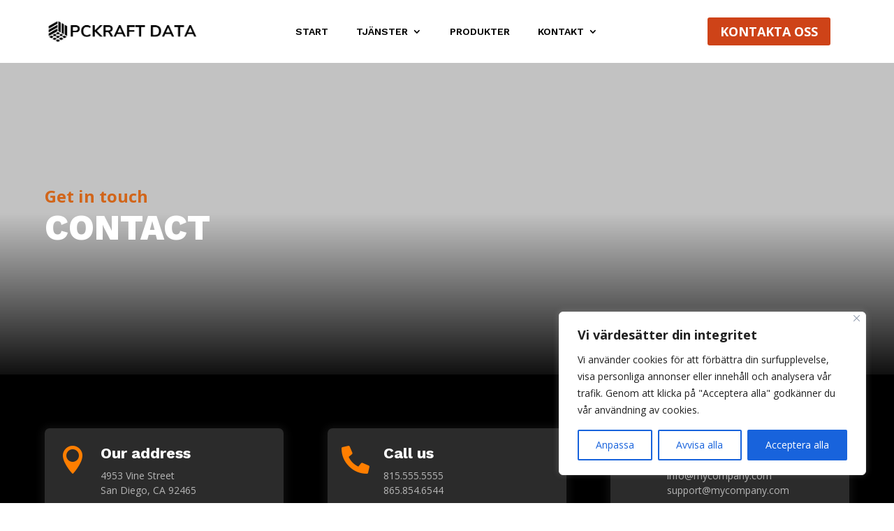

--- FILE ---
content_type: text/css
request_url: https://www.pckraft.se/wp-content/themes/avanti/style.css?ver=4.27.4
body_size: 10697
content:
/* 
 Theme Name:     Avanti
 Author:         Mark Hendriksen
 Author URI:     https://markhendriksen.com
 Template:       Divi
 Version:        1.0
 Description:    A Divi Child Theme 
*/ 

/* ----------- PUT YOUR CUSTOM CSS BELOW THIS LINE -- DO NOT EDIT ABOVE THIS LINE --------------------------- */ 


/* ########################### */
/* ###### CHANGE COLORS ###### */
/* ########################### */

/* ### Dropdown menu ### */
.custom_menu ul.sub-menu:after {
    border-bottom-color: #c1282a !important; /* dropdown menu triangle color */
}

.custom_menu ul.sub-menu li a {
	border-bottom: 1px solid rgb(255 255 255 / 25%); /* dropdown menu line color */
}

@media screen and ( min-width: 981px ) {
.custom_menu ul.sub-menu,
.et-db #et-boc .et-l .custom_menu ul.sub-menu {
	background-image: linear-gradient(90deg,#c1282a 0%,#d1651a 100%); /* dropdown menu background gradient color */
}}

/* ### COLLAPSING MOBILE MENU ICON ### */
ul.et_mobile_menu li.menu-item-has-children .mobile-toggle-icon::after,
.et-db #et-boc .et-l ul.et_mobile_menu li.menu-item-has-children .mobile-toggle-icon::after {
	color: #da181f; /* Icon color */
	background: #f1f1f1; /* Icon background color */
}

/* ### MENU BADGE ### */
.menu-badge {
    color: #ffffff; /* text color */	
    background-color: #c73d24; /* background color */
}

/* ####### Menu badge dropdown ####### */
ul li ul.sub-menu .menu-badge {
    color: #000000; /* text color */	
    background-color: #ffffff; /* background color */
}

/* ### INNNER LINE BORDER COLOR MAIN HEADER + MIDDLE SECTION ### */
.inner_border::before {
    border-top: solid 2px #73be0f;
	border-left: solid 2px #73be0f;
}

.inner_border::after {
    border-bottom: solid 2px #73be0f;
	border-right: solid 2px #73be0f;
}

/* ####### HOME PAGE PHOTOGRAPHY BLOG BG COLOR ####### */
.custom-blog-grid-dark .et_pb_blog_grid .et_pb_post {
    background-color: #2b2b2b !important; /* background color */
}

/* ### SIDEBAR SERVICES MENU ### */
.widget_nav_menu.et_pb_widget li a {
    color: #000; /* inactive tab text color */
   	background-color:#eaeaea; /* inactive tab background color */
    border: 1px solid #c5c5c5; /* inactive tab border color */
}

.widget_nav_menu.et_pb_widget li a:hover,
.widget_nav_menu.et_pb_widget li.current-menu-item a {   
	color:#fff; /* active tab text color */
}

.widget_nav_menu ul li.current-menu-item a::after {
	 color: #ffffff; /* current and hover tab text color */
}

.widget_nav_menu.et_pb_widget li a:before {
	background-image: linear-gradient(90deg,#c1282a 0%,#d1651a 100%); /* active tab background color */
}

/* ### BLOG SINGLE POST WITH SIDEBAR ### */
.single_post_sidebar h4.widgettitle {
    color: #fff; /* title color */
	background-image: linear-gradient(90deg,#c1282a 0%,#d1651a 100%); /* title background color */
}

.single_post_sidebar.et_pb_widget_area ul li::before {
  	color: #ff0000; /* list icon color */
}

/* ### PORTFOLIO GRID ### */
.custom_portfolio_grid h2.et_pb_module_header {
	background-image: linear-gradient(90deg,#c1282a 0%,#d1651a 100%); /* title bar on (hover) background color */	 
}

.custom_portfolio_grid .post-meta {
	background-image: linear-gradient(90deg,#c1282a 0%,#d1651a 100%); /* portfolio meta background color */	
}

.custom_portfolio_grid .et_pb_portfolio_filters ul li .active {
	background-image: linear-gradient(90deg,#c1282a 0%,#d1651a 100%); /* active tab navigation bar background color */
	color: #fff !important; /* active tab navigation bar text color */
}

/* ###### Service box V5 ###### */
.services-v5-column::before {
    background-color: #000000;    
} 

/* #################################### */
/* ###### CHANGE COLORS ELEMENTS ###### */
/* #################################### */

/* ### TEAM MEMBERS V1 SOCIAL BG ### */
.custom_teammember .et_pb_member_social_links {
    background-color: #f94d1c; /* social icons bar background color */
}

/* ### TEAM MEMBERS V2 SOCIAL BG ### */
.teammember_v2 .et_pb_member_social_links {
	background-image: linear-gradient(90deg,#c1282a 0%,#d1651a 100%); /* social icons bar background color */
}

/* ################################# */
/* ###### WOOCOMMERCE COLORS  ###### */
/* ################################# */

/* ### CART CONTENTS MENU ### */
.et-db #et-boc .et-l .custom_menu .wpmenucartli a.wpmenucart-contents {
    color: #c84323!important; /* cart contents text color */	
}

/* ###### SHOP SEE DETAILS BUTTON ###### */
.shop_module .et_overlay:before,
.et-db #et-boc .et-l .shop_module .et_overlay:before {
    content: "See Details"; /* button text */
	background-image: linear-gradient(90deg,#c1282a 0%,#d1651a 100%); /* bar background color */
}

/* ###### SHOP PAGINATION ###### */
.shop_module .woocommerce nav.woocommerce-pagination ul li a, .shop_module .woocommerce nav.woocommerce-pagination ul li span {
    border: 1px solid #d8d8d8; /* border color */
    color: #000; /* textr color */
}

.woocommerce nav.woocommerce-pagination ul li span.current,
.woocommerce nav.woocommerce-pagination ul li a:hover  {
    background: #c94524; /* active background color */
    color: #ffffff !important; /* active text color */
}

.shop_module_v2 .woocommerce ul.products li.product {
    border: 1px solid #d8d8d8;
}

/* ###### SALE BADGE ###### */
.woocommerce-page span.onsale, .woocommerce span.onsale {
	background-image: linear-gradient(90deg,#c1282a 0%,#d1651a 100%) !important;
    color: #fff;
}

/* ###### VARIABLE PRICE ###### */
.single-product .woocommerce-variation-price .woocommerce-Price-amount {
	color: #c1282a;
}

/* ###### MY ACCOUNT PAGE BUTTON ###### */
.et_button_no_icon.woocommerce-page .my_account_section button.button {
	background-image: linear-gradient(90deg,#c1282a 0%,#d1651a 100%) !important;
	color: #fff !important;
}

/* ###### Price slider ###### */
.wpf_slider.ui-slider .ui-widget-header {
    background: #c63d25 !important;
}

.wpf_item .wpf_item_name {
	color: #000000;
}

.wpf_item_count {
    background: #c53625!important;
	color: #ffffff !important;
}

/* ###### END COLORS ###### */


/* ###### GENERAL ###### */
.et_pb_column {
	z-index:1 !important;	
}

.et-l--header .et_builder_inner_content {
	z-index:99999;
}

@media (min-width: 981px) and (max-width: 1400px) {
.custom_row_width,
.custom_row_width .et_pb_row {
	width: 95% !important;
}}

#main-content, #page-container {
	overflow-x: hidden !important;
	overflow-y: hidden !important;
}

@media screen and ( max-width: 980px ) {
.reverse_column.et_pb_row {
	display: flex;
	flex-direction: column-reverse;
}}

/* ###### HIDE SLIDE-IN IN VISUAL BUILDER ###### */
/*
.et-tb .slide_in_2_section, 
.et-tb .slide_in_2_label_section	{
	display: none;
}*/

/* ###### HEADER & MENU ###### */

@media (min-width: 768px) {
.custom_top_header .et_pb_module {
	float: right;
    display: inline-block;
}}

.custom_menu.et_pb_menu .et-menu>li {
    padding-left: 20px !important;
    padding-right: 20px !important;
}

.custom_menu.et_pb_menu .et-menu>li {
	padding-bottom:15px;
}

.custom_menu .et_mobile_nav_menu {
	margin: 0 auto;
}

.custom_menu ul.sub-menu li:last-child a {
	border-bottom: 0px solid #fff;
}

@media (min-width: 768px) and (max-width: 980px){
.custom_top_header.et_pb_row_inner {
	width: 600px !important;
    margin: 0 auto;
}}

/* ### CUSTOM MENU V1 ### */

.custom_menu_v1 .et_mobile_nav_menu {
    margin: 0 0 !important;
}

/* Media Query */
@media (max-width: 980px) {
.columnContainer {
	flex-direction: column;
}

.leftColumn {
	order: 1;
}

.middleColumn {
	order: 3;
}

.rightColumn {
 	order: 2;
}}

/* ### CUSTOM MENU V4 ECOMMERCE ### */

.et-menu .wpmenucartli.menu-item-has-children>a:first-child:after {
	display:none;
}

@media (min-width: 981px) and (max-width: 1150px) {
.custom_menu.et_pb_menu .et-menu>li {
    padding-left: 10px !important;
    padding-right: 10px !important;
}}

/* ### DROPDOWN MENU ### */

@media (min-width: 981px) {
.custom_menu ul.sub-menu:after {
	bottom: 100%;
    left: 4rem;
    border: solid transparent;
    content: " ";
    height: 0;
    width: 0;
    position: absolute;
    pointer-events: none;
    border-color: transparent;
    border-width: 12px;
    margin-left: -18px;
}

@media (max-width: 980px) {
.custom_menu ul.sub-menu:after {
	left: 50%;
	right: 50%;
}}

@media (min-width: 981px) {
.et_dropdown_animation_slide.et_pb_fullwidth_menu ul li:hover>ul,
.et_dropdown_animation_slide.et_pb_menu ul li:hover>ul,
.et-db #et-boc .et-l .et_dropdown_animation_slide.et_pb_menu ul li:hover>ul	{
    -webkit-animation: fadeBottom .4s ease-in-out;
    animation: fadeBottom .4s ease-in-out;
}}

.custom_menu ul.sub-menu{
	padding: 3px 0 !important;
}

.custom_menu ul.sub-menu li,
.et-db #et-boc .et-l .custom_menu ul.sub-menu li 	{
	padding-left: 25px;
	padding-right: 25px;
}
	
.custom_menu .nav li ul,
.et-db #et-boc .et-l .custom_menu .nav li ul {
    width: 275px;
	border-radius: 5px;
}
	
.custom_menu .et-menu li li a,
.et-db #et-boc .et-l .custom_menu .et-menu li li a {
    padding: 10px 0px;
    width: 225px;
}}

.custom_menu ul.sub-menu li a {
	font-size: 17px !important;
	text-transform: none !important;
	font-weight: 400 !important;
	letter-spacing: 0px;
}

.custom_menu .fa-angle-right {
    padding-right: 7px;
}

.custom_menu_tablet .custom_menu_tablet_column_1,
.custom_menu_tablet .custom_menu_tablet_column_2 {	
	width: 50%;
}

.custom_menu ul li ul li ul.sub-menu,
.et-db #et-boc .et-l .custom_menu ul li ul li ul.sub-menu {
    top: -6px;
    left: 275px;
}

/* ### Dropdown icon position ### */
.et-menu li li.menu-item-has-children>a:first-child:after {
    right: 0;
    top: 10px;
}

.custom_menu ul li ul li ul.sub-menu:after {
	display: none;
}

.nav li.et-reverse-direction-nav li ul {
    left: auto!important;
    right: 260px;
}

/* #### Collaping Mobile Menu #### */

ul.et_mobile_menu li.menu-item-has-children .mobile-toggle-icon::after,
.et-db #et-boc .et-l ul.et_mobile_menu li.menu-item-has-children .mobile-toggle-icon::after {
	top: 10px;
	position: relative;
	font-family: "ETModules";
	content: '\33';
	border-radius: 50%;
	padding: 3px;
}

ul.et_mobile_menu li.menu-item-has-children.mobile-toggle-open>.mobile-toggle-icon::after,
.et-db #et-boc .et-l ul.et_mobile_menu li.menu-item-has-children.mobile-toggle-open>.mobile-toggle-icon::after {
	content: '\32';
}

.et_mobile_menu .menu-item-has-children>a {
    font-weight: 600 !important; 
}

ul.et_mobile_menu li.menu-item-has-children .mobile-toggle-icon,
ul.et_mobile_menu li.page_item_has_children .mobile-toggle-icon,
.et-db #et-boc .et-l ul.et_mobile_menu li.menu-item-has-children .mobile-toggle-icon,
.et-db #et-boc .et-l ul.et_mobile_menu li.page_item_has_children .mobile-toggle-icon {
	width: 44px;
	height: 100%;
	padding: 0px !important;
	max-height: 44px;
	border: none;
	position: absolute;
	right: 0px;
	top: 0px;
	z-index: 999;
	background-color: transparent;
}

ul.et_mobile_menu>li.menu-item-has-children,
ul.et_mobile_menu>li.page_item_has_children,
ul.et_mobile_menu>li.menu-item-has-children .sub-menu li.menu-item-has-children,
.et-db #et-boc .et-l ul.et_mobile_menu>li.menu-item-has-children,
.et-db #et-boc .et-l ul.et_mobile_menu>li.page_item_has_children,
.et-db #et-boc .et-l ul.et_mobile_menu>li.menu-item-has-children .sub-menu li.menu-item-has-children {
	position: relative;
}

.et_mobile_menu .menu-item-has-children>a,
.et-db #et-boc .et-l .et_mobile_menu .menu-item-has-children>a {
	background-color: transparent;
}

ul.et_mobile_menu .menu-item-has-children .sub-menu,
#main-header ul.et_mobile_menu .menu-item-has-children .sub-menu,
.et-db #et-boc .et-l ul.et_mobile_menu .menu-item-has-children .sub-menu,
.et-db #main-header ul.et_mobile_menu .menu-item-has-children .sub-menu {
	display: none !important;
	visibility: hidden !important;
}

ul.et_mobile_menu .menu-item-has-children .sub-menu.visible,
#main-header ul.et_mobile_menu .menu-item-has-children .sub-menu.visible,
.et-db #et-boc .et-l ul.et_mobile_menu .menu-item-has-children .sub-menu.visible,
.et-db #main-header ul.et_mobile_menu .menu-item-has-children .sub-menu.visible {
	display: block !important;
	visibility: visible !important;
}

ul.et_mobile_menu li.menu-item-has-children .mobile-toggle-icon,
.et-db #et-boc .et-l ul.et_mobile_menu li.menu-item-has-children .mobile-toggle-icon {
	text-align: center;
	opacity: 1;
}

/* ###### CUSTOM HEADER V2 ###### */

.custom_header_v2.et_pb_section .et_pb_row {
    width: 100% !important;
}

@media (min-width: 981px) and (max-width: 1250px) {
.custom_header_v2_phone {
	font-size: 28px !important;
}}

@media (min-width: 981px) and (max-width: 1400px) {
.custom_header_v2 .et_pb_blurb {
	margin-left: -35px;
}

.custom_header_v2 .et_pb_blurb .et_pb_module_header {
    padding-top: 25px !important;
}}

/* ###### CUSTOM HEADER V3 ###### */

.custom_header_v3.et_pb_section .et_pb_row {
    width: 100% !important;
} 

@media (min-width: 981px) and (max-width: 1250px) {
.custom_header_v3_phone {
	font-size: 28px !important;
}}

/* ###### CUSTOM FOOTER V3 ###### */
@media (min-width: 981px) and (max-width: 1701px) {
.custom_footer_v3 .footer_phone {
	font-size: 30px !important;	
}}

/* ###### HOME PAGE BUSINESS ###### */

.custom_blog_grid .et_pb_post {
	position: relative;
}

.custom_blog_grid .post-meta {
	position: absolute;
    top: 0px;
    left: 0px;
    padding: 7px 25px !important;
}

@media (max-width: 980px) {
.cta_under_header .et_pb_blurb_container {
	display:block !important;
	padding-left:0px !important;
}}

@media (min-width: 981px) and (max-width:1650px){
.row_with_blurbs .et_pb_blurb.blurb_home {
	padding: 20px !important;
}}

@media (min-width: 981px) and (max-width:1350px){
.row_with_blurbs .et_pb_blurb.blurb_home {
	font-size: 36px !important;
}}

@media (min-width: 981px) {
.row_with_blurbs .et_pb_blurb.blurb_home .et_pb_blurb_container {
    padding-top: 15px;
}}

@media (min-width: 981px) and (max-width:1350px){
.row_with_blurbs  {
    padding-top: 0px !important;
}}

@media (min-width: 981px) and (max-width:1500px){
.contact_bottom_first_column {
	padding-left: 50px !important;
}

.contact_bottom_second_column {
	padding-right: 50px !important;
}}

@media (min-width: 1501px) and (max-width:1700px){
.contact_bottom_first_column {
	padding-left: 150px !important;
}

.contact_bottom_second_column {
	padding-right: 150px !important;
}}

@media (min-width: 981px) and (max-width:1350px){
.row_with_blurbs .et_pb_column {
	padding-left: 25px !important;
	padding-right: 25px !important;
	padding-top: 25px !important;
	padding-bottom: 25px !important;
}

.row_with_blurbs .et_pb_blurb .et_pb_main_blurb_image .et_pb_image_wrap {
    width: 100px !important;
}

.row_with_blurbs .et_pb_blurb .et_pb_module_header {
    font-size: 26px !important;
}}

@media (min-width: 981px) and (max-width:1500px){
.et_pb_section .et_pb_row_inner.row_with_blurbs {
	margin-top: 0px !important;
}}

/* ###### HOME PAGE CONSULTANT ###### */

.home_consultation_cases a {
    padding-top: 12px;
    display: inline-block;
}

@media (min-width: 981px) and (max-width:1500px){
.home_contact_map {
	left: 75px!important;
}}

@media (min-width: 981px) {
.et_pb_section  .et_pb_row.contact_row_map_bottom {
	width: 100%!important;
}}



/* ###### HOME PAGE RENOVATION ###### */

.inner_border::before {
	content: "";
    position: absolute;
    top: 25px;
    left: 25px;
	height:200px;
    width: 500px;
}

.inner_border::after {
	content: "";
    position: absolute;
    bottom: 25px;
    right: 25px;
	height:200px;
    width: 500px;
}

@media (max-width: 479px) {
.inner_border::before,
.inner_border::after{
	height:100px;
    width: 250px;
}

.inner_border::before {
    top: 15px;
    left: 15px;
}

.inner_border::after {
    bottom: 15px;
    right: 15px;
}}

@media (min-width: 981px) and (max-width:1450px){
.renovation_middle_cta_section .renovation_middle_cta_column {
	padding-top: 100px !important;
    padding-right: 50px!important;
    padding-bottom: 100px!important;
    padding-left: 50px!important;
}

.renovation_middle_blurb .et_pb_blurb_description {
	font-size: 36px !important;
}}

@media (min-width: 1451px) and (max-width:1700px){
.renovation_middle_cta_section .renovation_middle_cta_column {
	padding-top: 100px !important;
    padding-right: 100px!important;
    padding-bottom: 100px!important;
    padding-left: 100px!important;
}}

.home_renovation_checkmark .fa-check-circle {
	padding-right: 8px;
}

/* ###### HOME PAGE 3 WEB DESIGN ###### */

@media (min-width: 981px) and (max-width: 1300px) {
.custom_form_home_top p.et_pb_contact_field {
    width: 27%;
	display: inline-block;
}}

@media (min-width: 1300px) and (max-width: 1700px) {
.custom_form_home_top p.et_pb_contact_field {
    width: 29%;
	display: inline-block;
}}

@media (min-width: 1701px) {
.custom_form_home_top p.et_pb_contact_field {
    width: 30%;
    display: inline-block;
}}

@media (min-width: 981px) {
.custom_form_home_top p.et_pb_contact_field {
	padding-bottom: 0px !important;
	margin-bottom: 0px !important;
}

.custom_form_home_top .et_contact_bottom_container {
	margin-bottom: 0px !important;
	margin-top: 0px !important;
}

.custom_form_home_top .et_contact_bottom_container {
	height: 51px;	
}}

.two_buttons .et_pb_button_module_wrapper {
	display:inline-block;
	float: left;
}

.home_webdesign_checkmark .fa-check-circle {
	padding-right: 8px;
}

@media (min-width: 981px) {
.blurb_home .et_pb_module_header {
	padding-top: 18px;
	padding-bottom:12px;
}}

@media (min-width: 480px) and (max-width: 980px) {
.blurb_home h4.et_pb_module_header {
	padding-top: 18px;
	padding-bottom:12px;
}}

@media (max-width: 479px) {
.blurb_home h4.et_pb_module_header  {
	padding-bottom: 4px;
}}


@media (min-width: 981px) {
.lead_button_home {
	right: -225px;
}}

@media (min-width: 981px) and (max-width: 1200px) {
.et_pb_text.feature_list {
	padding-right: 25px!important;
    padding-left: 25px!important;
}}

.blurb_left.et_pb_blurb_position_left .et_pb_main_blurb_image {
	float: right !important;
	width: 50px;
}

.blurb_left.et_pb_blurb_position_left .et_pb_blurb_container {
    padding-left: 0px;
	padding-right: 15px;
}

@media (min-width: 981px) and (max-width: 1300px) {
.et_pb_image.ebook_home {
	margin-top: 50px!important;
    margin-bottom: 0px!important;
}}

@media (min-width: 1301px) and (max-width: 1600px) {
.et_pb_image.ebook_home {
	margin-top: 0px!important;
    margin-bottom: 0px!important;
}}

.custom_list ul {
	list-style-type: none !important;
    padding-left: 0px !important;
	margin-left: 0px !important;
}

.custom_list .fas {
	padding-right: 10px;
}

.image_box_diagonal svg {
  	display: block;
  	width: 100%;
  	height: 25px;
 	fill: #fff;
}

.custom_blog_grid .et_pb_post {
	position: relative;
}

.custom_blog_grid .post-meta {
	position: absolute;
    top: 0px;
    left: 0px;
    padding: 7px 25px !important;
}

/* ###### KENBURNS EFFECT ###### */

.kenburns_header .et_parallax_bg {
	-webkit-animation:kenburns-header 25s ease both; 
	animation:kenburns-header 25s ease both;
}

@-webkit-keyframes kenburns-header {
	
	0% {
		-webkit-transform:scale(1) translateY(0);
		transform:scale(1) translateY(0);
		-webkit-transform-origin:50% 16%;
		transform-origin:50% 16%}
	
	100% {
		-webkit-transform:scale(1.25) translateY(-50px);
		transform:scale(1.25) translateY(-50px);
		-webkit-transform-origin:center;
		transform-origin:center}}

@keyframes kenburns-header {
	0% {
		-webkit-transform:scale(1) translateY(0);
		transform:scale(1) translateY(0);
		-webkit-transform-origin:50% 16%;
		transform-origin:50% 16%}
	
	100% {
		-webkit-transform:scale(1.25) translateY(-50px);
		transform:scale(1.25) translateY(-50px);
		-webkit-transform-origin:center;
		transform-origin:center}}

/* ###### ZOOM EFFECT ###### */

.et-zoom-in.et_pb_image:hover img,
.et-zoom-in .et_pb_image_wrap:hover img,
.et-zoom-in a:hover img {
    transform: scale(1.1); 
    transition: all 1s 0s ease;
}

.et-zoom-in,
.et-zoom-in a {
    overflow: hidden;
}

.et-zoom-in.et_pb_image img,
.et-zoom-in .et_pb_image_wrap img,
.et-zoom-in a img {
    transition: all 1s 0s ease; 
}

/* ###### FLIPBOX STYLE 1 ###### */

.mh_flip .mh_flip_active {
	-webkit-transition-delay: .3s;
    -moz-transition-delay: .3s;
    transition-delay: .3s;
    display: flex;
    flex-wrap: wrap;
    width: 100%;
    align-items: center;
    background-color: #fff;
    top: 0;
    left: 0;
    width: 100%;
    height: 100%;
	padding: 40px 50px;
    -webkit-transform-origin: 50% 0%;
    transform-origin: 50% 0%;
    -webkit-transition: all .3s linear .1s;
    -khtml-transition: all .3s linear .1s;
    -moz-transition: all .3s linear .1s;
    -ms-transition: all .3s linear .1s;
    -o-transition: all .3s linear .1s;
    transition: all .3s linear .1s;
    -webkit-transform: perspective(500px) rotateX(0deg);
    -khtml-transform: perspective(500px) rotateX(0deg);
    -moz-transform: perspective(500px) rotateX(0deg);
    -ms-transform: perspective(500px) rotateX(0deg);
    -o-transform: perspective(500px) rotateX(0deg);
    transform: perspective(500px) rotateX(0deg);	
}

.mh_flip:hover .mh_flip_active {
    -webkit-transform: perspective(500px) rotateX(-90deg);
    -khtml-transform: perspective(500px) rotateX(-90deg);
    -moz-transform: perspective(500px) rotateX(-90deg);
    -ms-transform: perspective(500px) rotateX(-90deg);
    -o-transform: perspective(500px) rotateX(-90deg);
    transform: perspective(500px) rotateX(-90deg);
    -webkit-transition-delay: 0s;
    -moz-transition-delay: 0s;
    transition-delay: 0s;
    -webkit-transition: all .3s linear 0ms;
    -khtml-transition: all .3s linear 0ms;
    -moz-transition: all .3s linear 0ms;
    -ms-transition: all .3s linear 0ms;
    -o-transition: all .3s linear 0ms;
    transition: all .3s linear 0ms;
}

.mh_flip .mh_flip_meta {
	position: absolute;
    bottom: 0;
    left: 0;
    width: 100%;
    background-color: #0e0e0e;
    padding: 40px;
    -webkit-transform-origin: 50% 100%;
    transform-origin: 50% 100%;
    -webkit-transition: all .3s linear 0ms;
    -khtml-transition: all .3s linear 0ms;
    -moz-transition: all .3s linear 0ms;
    -ms-transition: all .3s linear 0ms;
    -o-transition: all .3s linear 0ms;
    transition: all .3s linear 0ms;
    opacity: 0;
    -webkit-transform: perspective(500px) rotateX(90deg);
    -khtml-transform: perspective(500px) rotateX(90deg);
    -moz-transform: perspective(500px) rotateX(90deg);
    -ms-transform: perspective(500px) rotateX(90deg);
    -o-transform: perspective(500px) rotateX(90deg);
    transform: perspective(500px) rotateX(90deg);
}

.mh_flip:hover .mh_flip_meta {
	opacity: 1;
    -webkit-transform: perspective(500px) rotateX(0deg);
    -khtml-transform: perspective(500px) rotateX(0deg);
    -moz-transform: perspective(500px) rotateX(0deg);
    -ms-transform: perspective(500px) rotateX(0deg);
    -o-transform: perspective(500px) rotateX(0deg);
    transform: perspective(500px) rotateX(0deg);
    -webkit-transition-delay: .2s;
    -moz-transition-delay: .2s;
    transition-delay: .2s;
}

.et-fb .mh_flip .mh_flip_active {
	height: unset;
}

.et-fb .mh_flip:hover .mh_flip_active {
	-webkit-transform: perspective(500px) rotateX(0deg);
    -khtml-transform: perspective(500px) rotateX(0deg);
    -moz-transform: perspective(500px) rotateX(0deg);
    -ms-transform: perspective(500px) rotateX(0deg);
    -o-transform: perspective(500px) rotateX(0deg);
    transform: perspective(500px) rotateX(0deg);
}

.et-fb .mh_flip .mh_flip_meta {
	opacity: 1 !important;
	-webkit-transform: perspective(500px) rotateX(0deg);
    -khtml-transform: perspective(500px) rotateX(0deg);
    -moz-transform: perspective(500px) rotateX(0deg);
    -ms-transform: perspective(500px) rotateX(0deg);
    -o-transform: perspective(500px) rotateX(0deg);
    transform: perspective(500px) rotateX(0deg);
}

/* ###### FLIPBOX STYLE 2 ###### */

.mh_flipbox_2 .mh_flip_active_top,
.mh_flipbox_2 .mh_flip_active_bottom {
	-webkit-transition-delay: .3s;
    -moz-transition-delay: .3s;
    transition-delay: .3s;
    -webkit-transform-origin: 50% 0%;
    transform-origin: 50% 0%;
    -webkit-transition: all .3s linear .1s;
    -khtml-transition: all .3s linear .1s;
    -moz-transition: all .3s linear .1s;
    -ms-transition: all .3s linear .1s;
    -o-transition: all .3s linear .1s;
    transition: all .3s linear .1s;
    -webkit-transform: perspective(500px) rotateX(0deg);
    -khtml-transform: perspective(500px) rotateX(0deg);
    -moz-transform: perspective(500px) rotateX(0deg);
    -ms-transform: perspective(500px) rotateX(0deg);
    -o-transform: perspective(500px) rotateX(0deg);
    transform: perspective(500px) rotateX(0deg);
}

.mh_flipbox_2:hover .mh_flip_active_top {
    -webkit-transform: perspective(500px) rotateX(-90deg);
    -khtml-transform: perspective(500px) rotateX(-90deg);
    -moz-transform: perspective(500px) rotateX(-90deg);
    -ms-transform: perspective(500px) rotateX(-90deg);
    -o-transform: perspective(500px) rotateX(-90deg);
    transform: perspective(500px) rotateX(-90deg);
    -webkit-transition-delay: 0s;
    -moz-transition-delay: 0s;
    transition-delay: 0s;
    -webkit-transition: all .3s linear 0ms;
    -khtml-transition: all .3s linear 0ms;
    -moz-transition: all .3s linear 0ms;
    -ms-transition: all .3s linear 0ms;
    -o-transition: all .3s linear 0ms;
    transition: all .3s linear 0ms;
}

.mh_flipbox_2:hover .mh_flip_active_bottom {
    -webkit-transform: perspective(500px) rotateX(90deg);
    -khtml-transform: perspective(500px) rotateX(90deg);
    -moz-transform: perspective(500px) rotateX(90deg);
    -ms-transform: perspective(500px) rotateX(90deg);
    -o-transform: perspective(500px) rotateX(90deg);
    transform: perspective(500px) rotateX(90deg);
    -webkit-transition-delay: 0s;
    -moz-transition-delay: 0s;
    transition-delay: 0s;
    -webkit-transition: all .3s linear 0ms;
    -khtml-transition: all .3s linear 0ms;
    -moz-transition: all .3s linear 0ms;
    -ms-transition: all .3s linear 0ms;
    -o-transition: all .3s linear 0ms;
    transition: all .3s linear 0ms;
}

.mh_flipbox_2 .mh_flip_active_bottom {
	transform-origin:bottom;
}

.mh_flipbox_2 .et_pb_button_module_wrapper  {
	position: absolute!important;
    top: 50%;
	bottom: auto;
    left: 50%;
    right: auto;
    transform: translateX(-50%) translateY(-200px);
	-webkit-transition: .4s ease;
    -khtml-transition: .4s ease;
    -moz-transition: .4s ease;
    -ms-transition: .4s ease;
    -o-transition: .4s ease;
    transition: .4s ease;
	opacity:0;
	width:100%;
}

.mh_flipbox_2:hover .et_pb_button_module_wrapper  {
	position: absolute!important;
    top: 50%;
    bottom: auto;
    left: 50%;
    right: auto;
    transform: translateX(-50%) translateY(-50%);
	opacity:1;

}

.mh_flipbox_2:hover .mh_flip_divider {
	opacity:0;
}

.mh_flipbox_2 .mh_flip_divider {
	-webkit-transition: .2s ease;
    -khtml-transition: .2s ease;
    -moz-transition: .2s ease;
    -ms-transition: .2s ease;
    -o-transition: .2s ease;
    transition: .2s ease;
}

/* ###### TESTIMONIAL V1 ###### */

.blurb_review .et_pb_blurb_container {
	width: 100%;
}

.blurb_review .et_pb_image_wrap img{
	position: absolute;
    top: -40px;
}

@media (min-width: 981px) {
.review_section .et_pb_column:hover	.review_quote {
	transform: scale(1.1)
}

.review_section .et_pb_column .review_quote{
	-webkit-transition: .2s ease;
    -khtml-transition: .2s ease;
    -moz-transition: .2s ease;
    -ms-transition: .2s ease;
    -o-transition: .2s ease;
    transition: .2s ease;
}}

@media (max-width: 980px) {
.review_section .et_pb_column {
	margin-bottom: 75px;
}}

@media (max-width: 479px) {
.blurb_review .et_pb_image_wrap img {
    top: -50px;
    left: -30px;
}}

@media (min-width: 981px) and (max-width:1200px){
.blurb_review .et_pb_image_wrap img {
    left: -70px;
}

.blurb_review .et_pb_blurb_container {
	display:block;	
}

.review_section .et_pb_column {
	padding: 20px !important;		
}}

/* ###### TESTIMONIAL V2 ###### */

.testimonial_v2 .et_pb_testimonial_author {
    margin-top: 12px;
}

/* ### BLOG GRID BUTTON ### */

.custom_blog_grid .et_pb_has_overlay:hover .post-content {
	transform: translateY(0%);
	opacity:1;
}

.custom_blog_grid .et_pb_has_overlay .post-content {
	-webkit-transition: .5s ease;
    -khtml-transition: .5s ease;
    -moz-transition: .5s ease;
    -ms-transition: .5s ease;
    -o-transition: .5s ease;
    transition: .5s ease;
}

/* ### TEAM MEMBERS V1 ### */

.custom_teammember .et_pb_member_social_links {
	margin: 0 0 27px;
    list-style: none;
    position: absolute;
    width: 49px;
    -webkit-border-radius: 3px;
    -khtml-border-radius: 3px;
    -moz-border-radius: 3px;
    -ms-border-radius: 3px;
    -o-border-radius: 3px;
    border-radius: 3px;
    bottom: 100%;
    right: 0px;
    padding: 12px 0;
    text-align: center;
    z-index: 100;
    -webkit-transition: all .25s cubic-bezier(.645,.045,.355,1);
    -khtml-transition: all .25s cubic-bezier(.645,.045,.355,1);
    -moz-transition: all .25s cubic-bezier(.645,.045,.355,1);
    -ms-transition: all .25s cubic-bezier(.645,.045,.355,1);
    -o-transition: all .25s cubic-bezier(.645,.045,.355,1);
    transition: all .25s cubic-bezier(.645,.045,.355,1);
    opacity: 0;
}

.custom_teammember:hover .et_pb_member_social_links {
	right: 15px;
	opacity:1;
}

.custom_teammember .et_pb_member_social_links li {
    width: 100%;
    padding: 5px 0px;
}


.custom_teammember .et_pb_team_member_image {
	-webkit-transition: all 0.3s 0s ease-in-out;
	-moz-transition: all 0.3s 0s ease-in-out;
	-o-transition: all 0.3s 0s ease-in-out;
	transition: all 0.3s 0s ease-in-out;
	padding:15px;
}

.custom_teammember:hover .et_pb_team_member_image {
	padding:0px;
}

@media (max-width: 980px) and (min-width: 768px) {
.et_pb_column .custom_teammember .et_pb_team_member_description {
    display: block;
}}

/* ### TEAM MEMBERS V2 ### */

.teammember_v2 .et_pb_member_social_links {
	position: absolute;
    left: 0px;
    bottom: 0;	
	width: 100%; 
	text-align: center;
	padding: 10px 25px 10px 25px;
	-webkit-transition: all .25s cubic-bezier(.645,.045,.355,1);
    -khtml-transition: all .25s cubic-bezier(.645,.045,.355,1);
    -moz-transition: all .25s cubic-bezier(.645,.045,.355,1);
    -ms-transition: all .25s cubic-bezier(.645,.045,.355,1);
    -o-transition: all .25s cubic-bezier(.645,.045,.355,1);
    transition: all .25s cubic-bezier(.645,.045,.355,1);
    opacity: 0;

}

.teammember_v2:hover .et_pb_member_social_links {
	opacity:1;
	bottom: -45px;
	padding: 10px 25px 10px 25px;
}

.teammember_v2 .et_pb_module_header,
.teammember_v2 .et_pb_member_position {
	z-index: 99;
    background-color: #fff;
    position: relative;
    width: 100%;
}

.teammember_v2 .et_pb_module_header {
	padding: 10px 25px 10px 25px;	
}

.teammember_v2 .et_pb_member_position  {
	padding: 0px 25px 15px 25px !important;
}


/* ###### RESPONSIVE STYLES 981+ ###### */

@media (min-width: 981px) and (max-width: 1200px) {
.et_pb_section .et_pb_row {
	width: 95% !important;
}}

@media (min-width: 1201px) and (max-width: 1450px) {
.et_pb_section .et_pb_row {
	width: 90% !important;
}}

@media (min-width: 981px) and (max-width: 1500px) {
.et_pb_section.custom_header_desktop .et_pb_row {
	padding-left: 0px !important;
	padding-right: 0px !important;
}

.h1_home h1 {
	font-size: 50px !important;		
}

.home_header_column_1 {
	padding-top: 25px !important;	
}}

@media (min-width: 981px) and (max-width: 1270px) {
.cta_under_header {
	font-size:28px !important;
}

.cta_under_header h4 {
	padding-bottom:0px !important;		
}

.cta_under_header_phone h4 {
	font-size: 24px !important;		
}}

@media (min-width: 981px) and (max-width: 1400px) {
.single_service_contact {
	padding-left: 25px!important;
	padding-right:25px!important;
}

.single_service_contact h1.et_pb_contact_main_title {
	font-size: 28px !important;
}}

/* ### CONTACT PAGE V1 ### */
@media (min-width: 479px) {
.blurb_contact_v1 .et_pb_blurb_container {
	padding-left:35px;
}}


@media (min-width: 981px) and (max-width:1400px) {
.blurb_contact_v1 .et_pb_blurb_container {
	padding-left:10px;
}

.blurb_contact_v1 .et_pb_main_blurb_image .et_pb_image_wrap {
	width:50px !important;
}

.blurb_contact_v1 h4.et_pb_module_header {	
	font-size: 22px!important;		
}

.blurb_contact_v1 .et_pb_blurb_description {
	font-size: 14px!important;	
	line-height:1.6em;
}

.et_pb_column .et_pb_blurb.blurb_contact_v1 {
	padding-left: 20px!important;
	padding-right: 20px!important;
}

.contact_v1_column_form {
	padding-left: 50px!important;
	padding-right: 50px!important;	
}}

@media (min-width: 981px) and (max-width:1150px) {
.contact_v1_column_form .et_pb_blurb	{
	width: 78%!important;
}}

/* ### CONTACT PAGE V2 ### */
@media (min-width: 981px) and (max-width: 1250px) {
.contact_v2_column_1 {
	padding-left: 50px!important;
	padding-right: 50px!important;	
}
	
.contact_v2_column_2 {
	padding-left: 50px!important;
	padding-right: 50px!important;	
}}

@media (min-width: 1251px) and (max-width: 1550px) {
.contact_v2_column_1 {
	padding-left: 100px!important;
	padding-right: 100px!important;	
}
	
.contact_v2_column_2 {
	padding-left: 150px!important;
	padding-right: 150px!important;	
}}

@media (max-width: 1550px) and (min-width: 981px) {
.et_pb_section .et_pb_row.contact_v2_row {
    width: 100% !important;
}}


/* ### SIDEBAR SERVICES MENU ### */

.widget_nav_menu.et_pb_widget li a {
    display: block;
    padding: 15px 25px;	
	font-weight: 600;
	position: relative;
	-webkit-transition: all 0.2s 0s ease-in-out;
	-moz-transition: all 0.2s 0s ease-in-out;
	-o-transition: all 0.2s 0s ease-in-out;
	transition: all 0.2s 0s ease-in-out;
	z-index:1;
}

.widget_nav_menu.et_pb_widget li a:before {
	content: '';
	position:absolute;
	top:0;
	left:0;
	width:100%;
	height:100%;	
	opacity:0;
	z-index:-1;
	-webkit-transition: all 0.2s 0s ease-in-out;
	-moz-transition: all 0.2s 0s ease-in-out;
	-o-transition: all 0.2s 0s ease-in-out;
	transition: all 0.2s 0s ease-in-out;
}

.widget_nav_menu.et_pb_widget li a:hover:before,
.widget_nav_menu.et_pb_widget li.current-menu-item  a:before {
    opacity: 1;
}

.widget_nav_menu.et_pb_widget li .fas {
	float:right;
	margin-top: 7px;
}

.widget_nav_menu ul li a::after {
    font-family: FontAwesome!important;
    content: "\f054";
	position: absolute;
    right: 25px;
    top: 16px;
}

/* ### BLOG SINGLE POST NO SIDEBAR ### */

.single .post_module_blog h2,
.single .post_module_blog h3,
.single .post_module_blog h4 {
	margin-top: 1.5rem !important;
    margin-bottom: 1rem!important;
}


/* ### BLOG SINGLE POST WITH SIDEBAR ### */

.single_post_sidebar h4.widgettitle {
    padding: 20px 40px;
    margin-bottom: 20px;
    font-size: 22px;
    text-transform: uppercase;
}

@media (min-width: 981px) {
.single_post_sidebar h4.widgettitle {
	margin-left: -35px;
    margin-right: -35px;	
}}


@media (max-width: 980px) {
.et_pb_gutters1.et_pb_row .et_pb_column .single_post_sidebar .et_pb_widget {
	width:100%;
}}

.single_post_sidebar .et_pb_widget ul {
	padding-bottom: 15px!important;
	font-size: 16px !important;
	line-height: 1.5em!important;
}

.single_post_sidebar .widget_search {	
	padding-bottom: 25px!important;
}

.single_post_sidebar .et_pb_widget ul li {
    margin-bottom: 1em;
}

.single_post_sidebar.et_pb_widget_area ul li::before {
  	content: "\25FC";
	vertical-align: text-bottom;
}

.single_post_sidebar.et_pb_widget_area ul li {
	padding-left: 0.9em;
    text-indent: -1.6em;
}

.single_post_sidebar .et_pb_widget li a {
	padding-left: 7px;
}

.single_post_sidebar .et_pb_widget ul {
    padding-left: 13px!important;
}

/* ### BLOG GRID ### */

.blog_grid .post-meta {
	border-bottom: 1px solid #e0e0e0;
    padding-bottom: 16px!important;
}

.blog_grid .post-content-inner {
    padding-top: 10px!important;	
}

/* ### PORTFOLIO GRID ### */

@media (min-width: 981px) {
.custom_portfolio_grid h2.et_pb_module_header {
    width: 100%;
	margin-top: 0px !important;
    padding: 10px 25px 10px 25px !important;	
	-webkit-transition: all .25s cubic-bezier(.645,.045,.355,1);
    -khtml-transition: all .25s cubic-bezier(.645,.045,.355,1);
    -moz-transition: all .25s cubic-bezier(.645,.045,.355,1);
    -ms-transition: all .25s cubic-bezier(.645,.045,.355,1);
    -o-transition: all .25s cubic-bezier(.645,.045,.355,1);
    transition: all .25s cubic-bezier(.645,.045,.355,1);	
    margin-top: -38px!important;
	position:absolute;
    opacity: 0;
}

.custom_portfolio_grid .et_pb_portfolio_item:hover h2.et_pb_module_header {
    margin-top: -0px!important;
	opacity:1;		
}

.custom_portfolio_grid .et_portfolio_image {
    z-index: 9;
}

.custom_portfolio_grid .et_pb_portfolio_item {
	margin-bottom: 5% !important;
}

.custom_portfolio_grid .post-meta {	
	position: absolute;
    top: 0;
    left: 0;
	margin-top: 0px;
    width: auto;
    padding: 0px 18px;
	z-index:99;
}}

.custom_portfolio_grid .et_pb_portfolio_filters {
	display:flex;
}

.custom_portfolio_grid .et_pb_portfolio_filters ul {
	margin-left: auto;
	margin-right: auto;
	box-shadow: 0px 0px 12px 3px rgb(0,0,0,.15);
}

.custom_portfolio_grid .et_pb_portfolio_filters ul li a {
	border: 0px solid #f5f5f5;
}

@media (max-width: 980px) {
.custom_portfolio_grid h2.et_pb_module_header {
	padding: 10px 15px 0px 15px !important;	
	margin-top: 0px !important;
}

.custom_portfolio_grid .post-meta {
	padding: 0px 15px 10px 15px;		
}}

/* ### PORTFOLIO GRID 2 COLUMN ### */

@media (min-width: 981px) {
.custom_portfolio_grid_2_column .et_pb_grid_item {
	width: 47.25%!important;
	margin-right: 5.5%!important;  
}
 
.custom_portfolio_grid_2_column .et_pb_grid_item:nth-child(3n) {
	margin-right: 5.5%!important;
}
 
.custom_portfolio_grid_2_column .et_pb_grid_item:nth-child(2n) {
	margin-right: 0!important;
}
 
.custom_portfolio_grid_2_column .et_pb_grid_item.et_pb_portfolio_item:nth-child(4n+1) {
	clear: none!important;
}
 
.custom_portfolio_grid_2_column .et_pb_grid_item.first_in_row {
	clear: unset;
}}


/* ### PORTFOLIO GRID 3 COLUMN ### */

@media (min-width: 981px) {
.custom_portfolio_grid_3_column .et_pb_grid_item {
	width: 29.66%!important;
	margin-right: 5.5%!important;  
}
 
.custom_portfolio_grid_3_column .et_pb_grid_item:nth-child(3n) {
	margin-right: 0!important;
}
 
.custom_portfolio_grid_3_column .et_pb_grid_item:nth-child(4n) {
	margin-right: 5.5%!important;
}
 
.custom_portfolio_grid_3_column .et_pb_grid_item.et_pb_portfolio_item:nth-child(4n+1) {
	clear: none!important;
}
	
.custom_portfolio_grid_3_column .et_pb_grid_item.first_in_row {
	clear: unset;
}}

/* ### PORTFOLIO GRID DETAILS PAGE ### */
.single .et_pb_post {
    margin-bottom: 0px !important;
}

/* ############################# */
/* ######## WOOCOMMERCE ######## */
/* ############################# */

/* ###### SHOP ZOOM IMAGE ###### */

.shop_module .et_shop_image:hover img {
	transform: scale(1.1); 
    transition: all 1s 0s ease;
}

.shop_module .et_shop_image {
	overflow: hidden;
}

.shop_module .et_shop_image img { 
    transition: all 1s 0s ease;
}

.shop_module .et_overlay:before,
.et-db #et-boc .et-l .shop_module .et_overlay:before {
	font-family: 'Work Sans',Helvetica,Arial,Lucida,sans-serif !important;
	font-size: 18px;
    font-weight: 400;
	position: absolute;
    left: 0px;
    bottom: -45px;	
	top: unset;
	margin:0px;
	width: 100%; 
	text-align: center;
	padding: 10px 0px 10px 0px !important;
	-webkit-transition: all .25s cubic-bezier(.645,.045,.355,1);
    -khtml-transition: all .25s cubic-bezier(.645,.045,.355,1);
    -moz-transition: all .25s cubic-bezier(.645,.045,.355,1);
    -ms-transition: all .25s cubic-bezier(.645,.045,.355,1);
    -o-transition: all .25s cubic-bezier(.645,.045,.355,1);
    transition: all .25s cubic-bezier(.645,.045,.355,1);
    opacity: 0;
}

.shop_module .et_shop_image:hover .et_overlay:before,
.et-db #et-boc .et-l .shop_module .et_shop_image:hover .et_overlay:before {
	opacity:1;
	bottom: 0px;
	padding: 10px 25px 10px 25px;
}

.shop_module .woocommerce nav.woocommerce-pagination ul li a, .shop_module .woocommerce nav.woocommerce-pagination ul li span {
    font-size: 16px;
    font-weight: 700;
    margin-right: 8px;
    padding: 0 15px;
    height: 40px;
    line-height: 40px;
    display: inline-block;
}

.shop_module .woocommerce nav.woocommerce-pagination ul,
.shop_module .woocommerce nav.woocommerce-pagination ul li {
    border: 0px solid #d3ced2;
}

@media (min-width: 981px) {
.shop_module_v2 .woocommerce ul.products {
	margin-bottom: 0px !important;
}

.shop_module_v2 .woocommerce ul.products li.product {
    padding-bottom: 15px;
}

.shop_module_v2.et_pb_shop .woocommerce ul.products li.product h2 {
	padding-left:25px;
	padding-right:25px;
}

.shop_module_v2 ul.products li.product .star-rating {
	margin-left:25px !important;
}

.shop_module_v2.et_pb_shop .woocommerce ul.products li.product .price {
	padding-left:25px;
	padding-right:25px;
}
	
.shop_module_v2.et_pb_shop li.product {
    margin-bottom: 0px!important;
}

.shop_module_v2 ul.products {
	display:flex;
}}

.woocommerce ul.products li.first, .woocommerce-page ul.products li.first {
    clear: both!important;
}

/* ###### SHOP BREADCRUMB ###### */

.tax-product_cat.woocommerce-page .woocommerce-breadcrumb,
.single-product.woocommerce-page .woocommerce-breadcrumb {
	opacity: 1;
}

.woocommerce-page .woocommerce-breadcrumb {
	opacity: 0;
}

/* ###### SHOP SIDEBAR ###### */

.shop_sidebar h4.widgettitle {
    padding: 20px 20px;
    margin-bottom: 20px;
    font-size: 22px;
    text-transform: uppercase;
}

@media (min-width: 981px) {
.woocommerce-page .shop_sidebar h4.widgettitle {
	margin-left: 0px;
    margin-right: 0px;	
}}


@media (max-width: 980px) {
.et_pb_gutters1.et_pb_row .et_pb_column .single_post_sidebar .et_pb_widget {
	width:100%;
}}

.et-db #et-boc .et-l .et_pb_widget_area.shop_sidebar ul.product-categories {
	padding-left: 35px !important;
}

.shop_sidebar .et_pb_widget ul {
	padding-bottom: 15px!important;
	font-size: 16px !important;
	line-height: 1.5em!important;
}

.shop_sidebar .et_pb_widget {
    margin-bottom: 2em !important;
}

.shop_sidebar.et_pb_widget_area ul.product-categories li::before {
  	content: "\25FC";
	vertical-align: text-bottom;
}

.shop_sidebar.et_pb_widget_area ul.product-categories li {
	padding-left: 0.9em;
    text-indent: -1.6em;
}

.shop_sidebar .et_pb_widget ul.product-categories li a {
	padding-left: 7px;
}

.shop_sidebar .et_pb_widget ul.product-categories {
    padding-left: 13px!important;
}

.shop_sidebar .reviewer {
	font-size: 14px !important;
}

/* ###### SHOP PAGE SIDEBAR CART ###### */

.shop_sidebar .woocommerce .button:hover:after {
	display: none;
}

.shop_sidebar .woocommerce .button:hover {
	padding: .3em 1em !important;
}

.shop_sidebar .woocommerce.widget_shopping_cart .buttons a {
    font-size: 16px;
}

/* ###### PRODUCT PAGE VARIABLE ###### */

.single-product .woocommerce-variation-price .woocommerce-Price-amount {
    font-weight: 800;
    font-size: 28px;
    margin-bottom: 25px;
    display: block;
}

/* ###### SALE BADGE ###### */

.woocommerce ul.products li.product .onsale {
    left: -15px!important;
    top: -15px!important;
    margin: 0!important;
    right: auto!important;
	z-index:999;
}

.woocommerce-page span.onsale, .woocommerce span.onsale {
    z-index: 2;
    border-radius: 103px!important;
    font-size: 16px;
    font-weight: 600!important;
    left: 10px!important;
    line-height: 50px!important;
    margin: 0!important;
    height: 50px!important;
    width: 50px!important;
    padding: 0px!important; 
    position: absolute;
    text-shadow: none!important;
    top: 10px!important;
	box-shadow: 0px 0px 10px 0px rgba(0,0,0,0.15) !important;
}

/* ###### PRODUCT PAGE SIDEBAR ###### */

.et-db #et-boc .et-l .shop_sidebar.et_pb_widget_area ul.product-categories li::before {
    vertical-align: baseline !important;
	content: "\25FC";
}

/* ###### CART PAGE ###### */

.woocommerce-cart table.cart td.actions .coupon .input-text {
	font-size: 16px !important;
	text-align: center;
}

.woocommerce-cart .coupon button.button {
	font-size: 16px !important;
	text-align: center;
	padding: .65em 1em !important;
    border-width: 0px;
	font-weight: 300;
}

.woocommerce-cart .coupon button.button:hover {
	padding: .65em 1em !important;
}

.woocommerce-cart button.button{
	font-size: 16px !important;
	text-align: center;
	padding: .65em 1em !important;
    border-width: 0px;
	font-weight: 300;
}

.woocommerce-cart button.button:hover {
	padding: .65em 1em !important;
    border-width: 0px;
}

.woocommerce-cart button.button:after,
.woocommerce-cart .wc-forward::after {
	content: none !important;
}

.woocommerce-cart .wc-proceed-to-checkout a.button.wc-forward:hover {
    padding: .3em 1em;
    border-width: inherit; 
}

.woocommerce-cart .wc-proceed-to-checkout a.button.wc-forward {
     border-width: 0px;
}

.woocommerce .wc-proceed-to-checkout a.button.wc-forward {
	font-weight: 400;
}

.woocommerce .wc-proceed-to-checkout a.button.wc-forward:hover {
	padding: .3em 1em;
	border-width: 0px;
}

@media all and (max-width: 479px) {
.woocommerce-cart table.cart td.actions .coupon .button {
	width: 100%
}}

.woocommerce-cart .et_overlay {
    background: rgba(0,0,0,0)!important;
	border: 0px solid #e5e5e5;
}

.woocommerce-cart .et_overlay:before {
	color: rgba(0,0,0,0)!important;
}

.woocommerce-cart .woocommerce ul.products li.product .woocommerce-loop-product__title {
    font-size: 20px !important;
}

/* ###### CHECKOUT PAGE V1 ###### */

@media all and (min-width: 981px) {
.woocommerce-checkout .checkout_v1 .col2-set {
	float:left;
	width: 60% !important;
	margin-right:5%;
}

.woocommerce-checkout .checkout_v1 .woocommerce-checkout-review-order {
	float:left;
	width: 35%;
}

.woocommerce-checkout .checkout_v1 .col-1,
.woocommerce-checkout .checkout_v1 .col-2 {
	width: 100% !important;
}}

.woocommerce-checkout .checkout_v1 label,
.woocommerce-checkout .checkout_v2 label {
	font-size: 16px !important;
	color: #000 !important;
}

.woocommerce-checkout .checkout_v1 .woocommerce table.shop_table th,
.woocommerce-checkout .checkout_v1 .woocommerce table.shop_table td,
.woocommerce-checkout .checkout_v2 .woocommerce table.shop_table th,
.woocommerce-checkout .checkout_v2 .woocommerce table.shop_table td{
	color: #000 !important;	
	font-size: 16px !important;
}

.woocommerce-checkout .checkout_v1 .cart-subtotal .woocommerce-Price-amount,
.woocommerce-checkout .checkout_v2 .cart-subtotal .woocommerce-Price-amount {
	font-weight: 400!important;
}

.woocommerce-checkout .checkout_v1 .order-total .woocommerce-Price-amount,
.woocommerce-checkout .checkout_v2 .order-total .woocommerce-Price-amount {
	color: #000 !important;	
	font-size: 24px !important;	
}

.woocommerce-checkout .checkout_v1 .woocommerce-privacy-policy-text,
.woocommerce-checkout .checkout_v2 .woocommerce-privacy-policy-text {
	font-size: 14px;
    line-height: 1.6em;
}

.woocommerce-checkout .checkout_v1 .woocommerce-additional-fields,
.woocommerce-checkout .checkout_v2 .woocommerce-additional-fields {
	padding-top: 35px;
}

.woocommerce-checkout .checkout_v1 .form-row.place-order button.button:after,
.woocommerce-checkout .checkout_v2 .form-row.place-order button.button:after {
	content: none !important;
}

.woocommerce-checkout .checkout_v1 .form-row.place-order button.button:hover,
.woocommerce-checkout .checkout_v2 .form-row.place-order button.button:hover {
	padding: .3em 1em .3em 1em !important;

}

.woocommerce-checkout .checkout_v1 .form-row.place-order button.button,
.woocommerce-checkout .checkout_v2 .form-row.place-order button.button {
	font-size: 18px !important;
	font-weight: bold;
}

.woocommerce-checkout .checkout_v1 .woocommerce #payment #place_order, .woocommerce-checkout .woocommerce-page .checkout_v1 #payment #place_order,
.woocommerce-checkout .checkout_v2 .woocommerce #payment #place_order, .woocommerce-checkout .woocommerce-page .checkout_v2 #payment #place_order {
    margin: 15px auto 0px auto !important;
    display: block !important;
	float: unset !important;
}

.woocommerce-checkout .checkout_v1 .woocommerce-checkout-payment,
.woocommerce-checkout .checkout_v2 .woocommerce-checkout-payment {
	font-size: 14px;
    line-height: 1.6em;
}

.woocommerce-message a.button.wc-forward, .woocommerce-message a.button.wc-forward:hover {
	padding: .3em 1em .3em 1em !important;
}

.woocommerce-message a.button.wc-forward:after {
	content: none !important;
}

.woocommerce-checkout .checkout_v1 .woocommerce #payment #place_order,
.woocommerce-checkout .checkout_v2 .woocommerce #payment #place_order {
	border-width: 0px !important;
}

/* ### CHECKOUT PAGE V2 ### */

.woocommerce-checkout .checkout_v2 .fa-ul {
	margin-left: 1.5em;
}

.woocommerce-checkout .checkout_v2 .fa-li {
	left: -2.5em;
}

.woocommerce-checkout .checkout_v2 .fa-check-circle {
    font-size: 24px;
    margin-top: 5px;
}

.woocommerce-checkout .checkout_v2 h3#order_review_heading {
	padding-top:25px;
}

.woocommerce-checkout .checkout_v2 h3 {
	font-size:24px !important;
}

/* ###### MY ACCOUNT PAGE ###### */

.et_button_no_icon.woocommerce-page .my_account_section button.button {
	border-width: 0px !important;
	font-size: 14px;
	text-transform: uppercase;
	font-weight: bold;
}

/* ###### HOME PAGE SHOP 1 ###### */

@media (min-width: 981px) and (max-width: 1600px) {
.shop_banner_text h2 {
	font-size: 38px !important;
}

.shop_banner_text p {
	font-size: 22px !important;
}}

.shop_banner_text h2 {
	padding-bottom: 0px !important;
}

@media (min-width: 981px) and (max-width: 1650px) {
.shop_banner_text.shop_banner_text_v2 h2 {
	font-size: 24px !important;
}

.shop_banner_text.shop_banner_text_v2 p {
	font-size: 14px !important;
}
	
.shop_banner_text.shop_banner_text_v2 {
	padding-left: 50px !important;
	padding-right: 50px!important;
}}

@media (min-width: 981px) and (max-width: 1700px) {
.shop_scroll_text {
	font-size: 80px !important;
    letter-spacing: 7px !important;	
}}

/* ####### SLIDE-IN  ####### */

.slide_in_2_section {
	position: fixed !important;
    right: 0px;
    bottom: 0px;
    z-index: 9999999;
	transform: translateY(120%);
	transition: all .4s ease-in-out,width .2s ease-in-out,top .4s ease-in-out !important;
}

.show_form_2 {
	transform: translateY(-15px);
}

.close_form_icon_2 .fa-times-circle {
	font-size: 18px;
	cursor: pointer;
}

.et_pb_section.slide_in_2_label_section,
.et-db #et-boc .et-l .et_pb_section.slide_in_2_label_section {
	position: fixed !important;
    right: 0px !important;
    bottom: 0px !important;
	left:unset;
	top: unset;
    z-index: 9999999;	
}

.slide_in_2_label_section .slide_in_2 {
	transform: scale(1);
	transition: 0.4s ease-in-out;
	transition-delay: 0.2s;
}

.hide_label_slide_in_2 .slide_in_2 {
	transform: scale(0);
}

.slide_in_1_contact_form .et_contact_bottom_container {
	width: 100%;	
}

.slide_in_1_contact_form .et_pb_button {
	width: 97%;
    margin-left: 3%;
}

.slide_in_1_contact_form .et_pb_button:hover {
    padding: .3em .1em .3em .1em !important;
}

@media (max-width: 980px) {
.label_slide_in_column_1 {
	width: 70% !important;
	margin-right: 0%;
	margin-bottom: 0px;
}

.label_slide_in_column_2 {
	width: 20% !important;
	margin-bottom: 10px;
}

.slide_in_column_1 {
	width: 80% !important;	
	margin-bottom: 0px;
}

.slide_in_column_2 {
	width: 20% !important;	
	margin-bottom: 0px;
}

.show_form_2 {
	transform: translateY(0px);
}

.slide_in_2_section {
	width: 100%;
}}

@media (max-width: 479px) {
.slide_in_2 {
	transform: scale(0.7);
	transform-origin: bottom right;
	margin-top: 13px!important;
    margin-right: -11px !important;
}

.label_close_icon {
    top: -6px !important;
    right: -23px !important;
}}


.blurb_hello_slidein .et_pb_blurb_description {
	position: relative;
	background-color: #eef0f7;
	padding: 15px 25px;;
	border-radius: 7px;
}

.blurb_hello_slidein .et_pb_blurb_description:after {
	content: "";
    width: 0;
    height: 0;
    border-style: solid;
    border-width: 0 15px 10px 0;
    border-color: transparent #eaf2f4 transparent transparent;
    position: absolute;
    left: -15px;
    top: 35px;
}

@media (min-width: 981px) and (max-width: 1400px) {
.slide_in_row.et_pb_row {
	width: 100% !important;
}}

/* ####### SLIDE-IN 2 VISUAL BUILDER ####### */

.et-tb .slide_in_2_section {
	position: fixed!important;
	transform: translateY(-100px) !important;
	bottom: 0px !important;
    right: 0px !important;
	left: unset !important;
	top: unset !important;
}

.hide_label_and_slide_in_2 {
	transform: scale(0) !important;
}

/* ########################### */
/* ### VISUAL BUILDER ### */
/* ########################### */

.et-fb .vb_menu_mobile {
	top:105px !important;
}

/* ########################### */
/* ######## UPDATE 1.1 ######## */
/* ########################### */

/* ###### New shop filters ###### */

.wpf_slider.ui-slider {
    height: 4px !important;
}

.wpf_item .wpf_item_name {
	font-size: 18px !important;
}

.wpf_item_count {
    padding: 0.25em 0.5em !important;
}

/* ####### New badge top menu ####### */
.menu-badge {
	position: relative;
    font-size: 10px;
    margin-left: 2px;
    top: -11px;
    padding: 3px 4px;
    border-radius: 3px;
}

.menu-badge {
	text-transform: uppercase;
}

/* ####### New badge dropdown ####### */
ul li ul.sub-menu .menu-badge {
	position: absolute;
    font-size: 10px;
	top: 14px;
    right: 0;
	padding: 2px 6px 0px 6px;
    border-radius: 3px;
    line-height: 2em;
}

ul li ul.sub-menu .menu-badge {
	text-transform: uppercase;
	font-weight: bold;
}

/* ####### Home Page Restaurant ####### */

@media (min-width: 981px) and (max-width: 1400px) {
.hp-re-column-2 {
  padding: 100px 75px !important;
}}

@media (min-width: 981px) and (max-width: 1500px) {
.restaurant-plate {
  left: -143px !important;
}}

/* ####### Custom header v5 ####### */
@media (min-width: 981px) {
.header-v5-column {
	display: flex;
    align-items: center;
}
  
.header-v5-menu {
    flex: 1 1 20em;
}}
  
.header-v5-menu.et_pb_menu .et-menu>li {
    padding-bottom: 0px;
}

.header-v5-column .header-v5-menu .et_mobile_nav_menu  {
    margin: 0 !important;
}

/* ####### Services Box V5 ####### */

.services-v5-column::before {
    content: '';
    display: block;
    position: absolute;
    top: 0;
    left: 0;
    bottom: 0;
    right: 0;
    opacity: 0;
   	transition: all .5s ease;     
} 
  
.services-v5-column:hover::before {
    opacity: 0.5;  
}  

.services-v5-box-1 .hide-services-v5-title-1,
.services-v5-box-2 .hide-services-v5-title-2,
.services-v5-box-3 .hide-services-v5-title-3,
.services-v5-box-4 .hide-services-v5-title-4,
.services-v5-box-5 .hide-services-v5-title-5,
.services-v5-box-6 .hide-services-v5-title-6  {  
    transform: translateY(105%);  
}
  
.services-v5-box-1 .services-v5-box-title-1,
.services-v5-box-2 .services-v5-box-title-2,
.services-v5-box-3 .services-v5-box-title-3,
.services-v5-box-4 .services-v5-box-title-4,
.services-v5-box-5 .services-v5-box-title-5,
.services-v5-box-6 .services-v5-box-title-6  {
  	transition: all .3s ease;  
}
  
.services-v5-box-1 .services-v5-box-blurb-1,
.services-v5-box-2 .services-v5-box-blurb-2,
.services-v5-box-3 .services-v5-box-blurb-3,
.services-v5-box-4 .services-v5-box-blurb-4,
.services-v5-box-5 .services-v5-box-blurb-5,
.services-v5-box-6 .services-v5-box-blurb-6   {
  	transition: all .5s ease;  
}  
  
.services-v5-box-1 .services-v5-box-blurb-1,
.services-v5-box-2 .services-v5-box-blurb-2,
.services-v5-box-3 .services-v5-box-blurb-3,
.services-v5-box-4 .services-v5-box-blurb-4,
.services-v5-box-5 .services-v5-box-blurb-5,
.services-v5-box-6 .services-v5-box-blurb-6  {
		opacity:0;    
}
  
.services-v5-box-1 .show-services-v5-blurb-1,
.services-v5-box-2 .show-services-v5-blurb-2,
.services-v5-box-3 .show-services-v5-blurb-3,
.services-v5-box-4 .show-services-v5-blurb-4,
.services-v5-box-5 .show-services-v5-blurb-5,
.services-v5-box-6 .show-services-v5-blurb-6  {
		opacity:1;    
}

/* ####### Contact maps ####### */

@media screen and ( min-width: 981px ) {
.restaurant-map-contact,
.restaurant-map-contact .et_pb_map {
  height: 100% !important;
}}

/* ####### Home Page Photography ####### */
@media (max-width: 980px) {
.photography-home-page {
	height: calc(100vh - 91px) !important;
}}

/* ### Slide-in V4 ### */
.slide-in-blurb-phone .et_pb_blurb_container {
	padding-left: 0px !important;
}

.slide-in-blurb-phone .et_pb_blurb_description {
	margin-left: -10px;
}

.slide-in-v4-column {
	width: 100% !important;
}

/* ### SLIDE-IN V3 ### */ 

.slide-in-section-v3 .et_pb_column_1_4 {
	width: 15% !important;
}

.slide-in-section-v3 .et_pb_column_3_4 {
	width: 85% !important;
}

.slide-in-section-v3 {
  position: fixed !important;
  right: 0px !important;
  top: 40% !important;
  left: unset !important;
  bottom: unset !important;
  transform: translateX(85%);
  transition: 0.5s ease-out;
  z-index:9999999;
  box-shadow: rgba(0, 0, 0, 0) 0px 0px 0px;
}
  
.show-slide-in-v3 {
transform: translateX(0px) !important;
  box-shadow: rgba(0, 0, 0, 0.12) 0px 0px 10px;
} 
 
.slide-in-label-column-v3:hover,
.close-slide-in-v3:hover {
	cursor: pointer;
}

.slide-in-section .slide-in-row-v3 {
	display: flex !important;
}

/* ####### SLIDE-IN LABEL V4 ####### */

.slide_in_content_section_v4 {
	position: fixed !important;
  right: 0px;
  bottom: 0px;
  z-index: 9999999;
	transform: translateX(110%);
	transition: all .4s ease-in-out,width .2s ease-in-out,top .4s ease-in-out !important;
}

.show_form_v4 {
	transform: translateX(0px);
}
 
.close_slide-in_v4 {
	cursor: pointer;
}

.et_pb_section.slide_in_label_v4 {
	position: fixed !important;
  right: 0px !important;
  bottom: 0px !important;
	left:unset;
	top: unset;
  z-index: 9999999;	
}

.slide_in_label_v4 {
	transform: scale(1);
	transition: 0.4s ease-in-out;
	transition-delay: 0.2s;
}

@media (max-width: 980px) {
.slide_in_label_column_1_v4 {
	width: 70% !important;
	margin-right: 0%;
	margin-bottom: 0px;
}

.slide_in_label_column_2_v4 {
	width: 20% !important;
	margin-bottom: 10px;
}

.show_form_v4 {
	transform: translateY(0px);
}

.slide_in_content_section_v4 {
	width: 100%;
}}

@media (max-width: 479px) {
.slide_in_label_module_v4 {
	transform: scale(0.7);
	transform-origin: bottom right;
	margin-top: 13px!important;
  margin-right: -11px !important;
}}
  
.hide_label_slide_in_v4 {
	transform: scale(0);
} 

@media (max-width: 980px) {  
.label_v4_column_2 {
  height: 100% !important ;
}} 

/* ####### SLIDE-IN V4  ####### */

.et-tb .slide_in_content_section_v4,
.et-fb .slide_in_label_v4 {
	position: fixed!important;
	transform: translateY(-0px) !important;
	bottom: 0px !important;
  right: 0px !important;
	left: unset !important;
	top: unset !important;
}
  
.et-fb .slide_in_label_v4 {
	position: fixed!important;
	transform: translateY(0px) !important;
}
  
.et-l--footer .et_builder_inner_content {
	z-index: 99999 !important;
}  
  
.thumbnail-title h3 {
    padding-bottom: 0px !important;
} 

.gradient-text-avanti {
    background: #C1282A;
    background: -webkit-linear-gradient(to right,#C1282A 0%,#d1651a 100%);
    background: -moz-linear-gradient(to right,#C1282A 0%,#d1651a 100%);
    background: linear-gradient(to right,#C1282A 0%,#d1651a 100%);
    -webkit-background-clip: text;
    -webkit-text-fill-color: transparent;
  font-weight: 900;
    font-size: 48px;
}
  
@media (min-width: 480px) {
.slide-in-demo-row.et_pb_gutters2 .et_pb_column_1_3, .slide-in-demo-row.et_pb_gutters2.et_pb_row .et_pb_column_1_3 {
    width: 31.3333% !important;
}

.slide-in-demo-row.et_pb_gutters2 .et_pb_column, .slide-in-demo-row.et_pb_gutters2.et_pb_row .et_pb_column {
    margin-right: 3%;
}

.slide-in-demo-row.et_pb_row .et_pb_column.et-last-child, .slide-in-demo-row.et_pb_row .et_pb_column:last-child, .slide-in-demo-row.et_pb_row_inner .et_pb_column.et-last-child, .slide-in-demo-row.et_pb_row_inner .et_pb_column:last-child {
    margin-right: 0!important;
}}

@media (min-width: 981px) and (max-width: 1450px) {
.et_pb_section .et_pb_row.slide-in-demo-label-row {
    width: 100px !important;
}}

@media (min-width: 981px) and (max-width: 1450px) {
.slide-in-demo-content-section {  
  width: 70% !important;
}} 

/* ########################### */
/* ######## FIXES 1.1 ######## */
/* ########################### */

/* ####### Update 1.1 fixes ####### */

/* ####### Slide-in z-index ####### */
.et-l--header .et_builder_inner_content {
    z-index: 999999;
}

.slide_in_content_section_v6 {
z-index: 999999 !important;
}

/* ####### Menu cart outlining ####### */
li.wpmenucart-display-standard {
	margin-top: 4px !important;
}

/* ####### Sale badge ####### */
.et_pb_shop.shop_module ul.products li.product .onsale,
.et_pb_wc_related_products.shop_module ul.products li.product .onsale,
.et-db #et-boc .et-l .et_pb_shop_0_tb_body.shop_module ul.products li.product .onsale {
	padding: 0px !important
}

/* ####### Product page dropdown attributes ####### */
.woocommerce div.product form.cart .variations td {
    padding: 7px 20px 20px 0 !important;
}

.woocommerce div.product form.cart .variations td:last-child {
	padding-bottom: 0px !important;
}

/* ####### Product page notice box outlining ####### */
.woocommerce-message {
	display: flex;
    flex-direction: row-reverse;
    align-items: center;
}

.woocommerce-message a.wc-forward {
	margin: 0 0 0 auto;
}

/* ### Shop "See Details" fix ### */
.shop_module .et_overlay:before, .et-db #et-boc .et-l .et_pb_shop.shop_module .et_overlay:before {
    font-family: 'Work Sans',Helvetica,Arial,Lucida,sans-serif !important;
    font-size: 18px;
    font-weight: 400;
    position: absolute;
    left: 50% !important; 
    bottom: -1px !important;
    top: unset;
    margin: 0px;
    width: 102%;
    transform: translate(-50%,0%) !important;
    text-align: center;
    padding: 10px 0px 10px 0px !important;
    -webkit-transition: all .25s cubic-bezier(.645,.045,.355,1);
    -khtml-transition: all .25s cubic-bezier(.645,.045,.355,1);
    -moz-transition: all .25s cubic-bezier(.645,.045,.355,1);
    -ms-transition: all .25s cubic-bezier(.645,.045,.355,1);
    -o-transition: all .25s cubic-bezier(.645,.045,.355,1);
    transition: all .25s cubic-bezier(.645,.045,.355,1);
    opacity: 0;
}

/* ### Cart apply coupon button height ### */
.woocommerce-cart .woocommerce-cart-form .coupon {
	display: flex !important;
}

/* ### Team member social media fix ### */
.custom_teammember .et_pb_member_social_links {
    bottom: 100px !important;
}

/* ### Slide-in V4 overlapping ### */
.et-l--footer .et_builder_inner_content {
    z-index: 999999 !important;
}

/* ### Portfolio 4 column fix ### */
@media (min-width: 981px) {
.et_pb_gutters3 .et_pb_column_4_4 .custom_portfolio_grid-4-column .et_pb_grid_item.et_pb_portfolio_item:nth-child(4n+1) {
	clear: none !important;
}

.et_pb_gutters3 .et_pb_column_4_4 .custom_portfolio_grid-4-column .et_pb_grid_item.et_pb_portfolio_item:nth-child(4n) {
	margin-right: 3% !important;
}

.et_pb_gutters3 .et_pb_column_4_4 .custom_portfolio_grid-4-column .et_pb_grid_item.et_pb_portfolio_item.last_in_row {
	margin-right: 0% !important;		
}}

@media (max-width: 980px) {
.et_pb_column .custom_portfolio_grid-4-column .et_pb_grid_item.et_pb_portfolio_item:nth-child(3n+1) {
    clear: none !important;
}

.et_pb_column .custom_portfolio_grid-4-column .et_pb_grid_item.et_pb_portfolio_item:nth-child(3n) {
    margin-right: 5.5% !important;
}

.et_pb_column .custom_portfolio_grid-4-column .et_pb_grid_item.et_pb_portfolio_item.last_in_row  {
    margin-right: 0% !important;
}}

/* ### Portfolio 3 column fix ### */
@media (min-width: 981px) {
.et_pb_gutters3 .et_pb_column_4_4 .custom_portfolio_grid_3_column .et_pb_grid_item.et_pb_portfolio_item.last_in_row {
	margin-right: 0% !important;		
}

.custom_portfolio_grid_3_column .et_pb_grid_item:nth-child(3n) {
	margin-right: 5.5% !important;
}}

@media (max-width: 980px) {
.et_pb_column .custom_portfolio_grid_3_column .et_pb_grid_item.et_pb_portfolio_item:nth-child(3n+1) {
    clear: none !important;
}
	
.custom_portfolio_grid_3_column .et_pb_grid_item.first_in_row {
    clear: both !important;
}

.et_pb_column .custom_portfolio_grid_3_column .et_pb_grid_item.et_pb_portfolio_item.last_in_row  {
    margin-right: 0% !important;
}

.custom_portfolio_grid_3_column .et_pb_grid_item:nth-child(3n) {
	margin-right: 5.5% !important;
}}

/* ### Portfolio 2 column fix ### */
@media (max-width: 980px) {
.et_pb_column .custom_portfolio_grid_2_column .et_pb_grid_item.et_pb_portfolio_item:nth-child(3n+1) {
    clear: none !important;
}
	
.custom_portfolio_grid_2_column .et_pb_grid_item.first_in_row {
    clear: both !important;
}
	
.et_pb_column .custom_portfolio_grid_2_column .et_pb_grid_item.et_pb_portfolio_item.last_in_row  {
    margin-right: 0% !important;
}

.custom_portfolio_grid_2_column .et_pb_grid_item:nth-child(3n) {
	margin-right: 5.5% !important;
}}

.et-fb .slide-in-content,
.et-fb .slide-in-label,
.et-fb .slide_in_2_section,
.et-fb .slide_in_2_label_section {
	display: none;
}